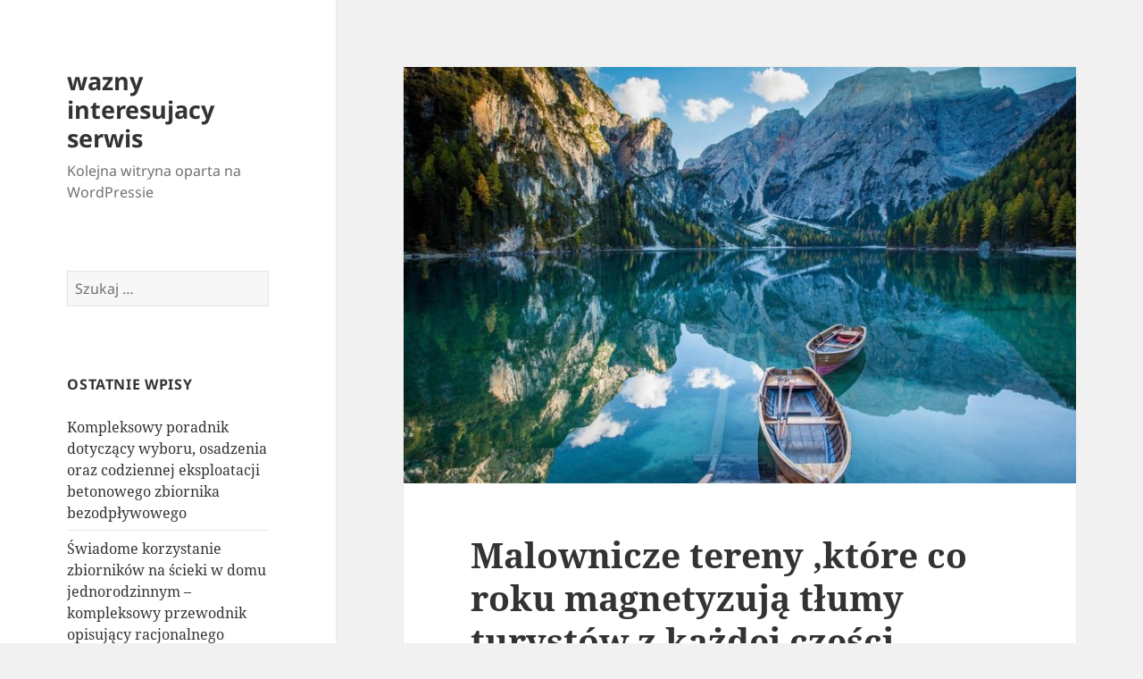

--- FILE ---
content_type: text/html; charset=UTF-8
request_url: https://snob.dobryinformator.pl/malownicze-tereny-ktore-co-roku-magnetyzuja-tlumy-turystow-z-kazdej-czesci-polski-i-nie-tylko/
body_size: 9427
content:
<!DOCTYPE html>
<html lang="pl-PL" class="no-js">
<head>
	<meta charset="UTF-8">
	<meta name="viewport" content="width=device-width">
	<link rel="profile" href="https://gmpg.org/xfn/11">
	<link rel="pingback" href="https://snob.dobryinformator.pl/xmlrpc.php">
	<script>(function(html){html.className = html.className.replace(/\bno-js\b/,'js')})(document.documentElement);</script>
<title>Malownicze tereny ,które co roku magnetyzują tłumy turystów z każdej części Polski i nie tylko. | wazny interesujacy serwis</title>
<meta name='robots' content='max-image-preview:large' />
<link rel="alternate" type="application/rss+xml" title="wazny interesujacy serwis &raquo; Kanał z wpisami" href="https://snob.dobryinformator.pl/feed/" />
<link rel="alternate" type="application/rss+xml" title="wazny interesujacy serwis &raquo; Kanał z komentarzami" href="https://snob.dobryinformator.pl/comments/feed/" />
<script>
window._wpemojiSettings = {"baseUrl":"https:\/\/s.w.org\/images\/core\/emoji\/14.0.0\/72x72\/","ext":".png","svgUrl":"https:\/\/s.w.org\/images\/core\/emoji\/14.0.0\/svg\/","svgExt":".svg","source":{"concatemoji":"https:\/\/snob.dobryinformator.pl\/wp-includes\/js\/wp-emoji-release.min.js?ver=6.4.3"}};
/*! This file is auto-generated */
!function(i,n){var o,s,e;function c(e){try{var t={supportTests:e,timestamp:(new Date).valueOf()};sessionStorage.setItem(o,JSON.stringify(t))}catch(e){}}function p(e,t,n){e.clearRect(0,0,e.canvas.width,e.canvas.height),e.fillText(t,0,0);var t=new Uint32Array(e.getImageData(0,0,e.canvas.width,e.canvas.height).data),r=(e.clearRect(0,0,e.canvas.width,e.canvas.height),e.fillText(n,0,0),new Uint32Array(e.getImageData(0,0,e.canvas.width,e.canvas.height).data));return t.every(function(e,t){return e===r[t]})}function u(e,t,n){switch(t){case"flag":return n(e,"\ud83c\udff3\ufe0f\u200d\u26a7\ufe0f","\ud83c\udff3\ufe0f\u200b\u26a7\ufe0f")?!1:!n(e,"\ud83c\uddfa\ud83c\uddf3","\ud83c\uddfa\u200b\ud83c\uddf3")&&!n(e,"\ud83c\udff4\udb40\udc67\udb40\udc62\udb40\udc65\udb40\udc6e\udb40\udc67\udb40\udc7f","\ud83c\udff4\u200b\udb40\udc67\u200b\udb40\udc62\u200b\udb40\udc65\u200b\udb40\udc6e\u200b\udb40\udc67\u200b\udb40\udc7f");case"emoji":return!n(e,"\ud83e\udef1\ud83c\udffb\u200d\ud83e\udef2\ud83c\udfff","\ud83e\udef1\ud83c\udffb\u200b\ud83e\udef2\ud83c\udfff")}return!1}function f(e,t,n){var r="undefined"!=typeof WorkerGlobalScope&&self instanceof WorkerGlobalScope?new OffscreenCanvas(300,150):i.createElement("canvas"),a=r.getContext("2d",{willReadFrequently:!0}),o=(a.textBaseline="top",a.font="600 32px Arial",{});return e.forEach(function(e){o[e]=t(a,e,n)}),o}function t(e){var t=i.createElement("script");t.src=e,t.defer=!0,i.head.appendChild(t)}"undefined"!=typeof Promise&&(o="wpEmojiSettingsSupports",s=["flag","emoji"],n.supports={everything:!0,everythingExceptFlag:!0},e=new Promise(function(e){i.addEventListener("DOMContentLoaded",e,{once:!0})}),new Promise(function(t){var n=function(){try{var e=JSON.parse(sessionStorage.getItem(o));if("object"==typeof e&&"number"==typeof e.timestamp&&(new Date).valueOf()<e.timestamp+604800&&"object"==typeof e.supportTests)return e.supportTests}catch(e){}return null}();if(!n){if("undefined"!=typeof Worker&&"undefined"!=typeof OffscreenCanvas&&"undefined"!=typeof URL&&URL.createObjectURL&&"undefined"!=typeof Blob)try{var e="postMessage("+f.toString()+"("+[JSON.stringify(s),u.toString(),p.toString()].join(",")+"));",r=new Blob([e],{type:"text/javascript"}),a=new Worker(URL.createObjectURL(r),{name:"wpTestEmojiSupports"});return void(a.onmessage=function(e){c(n=e.data),a.terminate(),t(n)})}catch(e){}c(n=f(s,u,p))}t(n)}).then(function(e){for(var t in e)n.supports[t]=e[t],n.supports.everything=n.supports.everything&&n.supports[t],"flag"!==t&&(n.supports.everythingExceptFlag=n.supports.everythingExceptFlag&&n.supports[t]);n.supports.everythingExceptFlag=n.supports.everythingExceptFlag&&!n.supports.flag,n.DOMReady=!1,n.readyCallback=function(){n.DOMReady=!0}}).then(function(){return e}).then(function(){var e;n.supports.everything||(n.readyCallback(),(e=n.source||{}).concatemoji?t(e.concatemoji):e.wpemoji&&e.twemoji&&(t(e.twemoji),t(e.wpemoji)))}))}((window,document),window._wpemojiSettings);
</script>
<style id='wp-emoji-styles-inline-css'>

	img.wp-smiley, img.emoji {
		display: inline !important;
		border: none !important;
		box-shadow: none !important;
		height: 1em !important;
		width: 1em !important;
		margin: 0 0.07em !important;
		vertical-align: -0.1em !important;
		background: none !important;
		padding: 0 !important;
	}
</style>
<link rel='stylesheet' id='wp-block-library-css' href='https://snob.dobryinformator.pl/wp-includes/css/dist/block-library/style.min.css?ver=6.4.3' media='all' />
<style id='wp-block-library-theme-inline-css'>
.wp-block-audio figcaption{color:#555;font-size:13px;text-align:center}.is-dark-theme .wp-block-audio figcaption{color:hsla(0,0%,100%,.65)}.wp-block-audio{margin:0 0 1em}.wp-block-code{border:1px solid #ccc;border-radius:4px;font-family:Menlo,Consolas,monaco,monospace;padding:.8em 1em}.wp-block-embed figcaption{color:#555;font-size:13px;text-align:center}.is-dark-theme .wp-block-embed figcaption{color:hsla(0,0%,100%,.65)}.wp-block-embed{margin:0 0 1em}.blocks-gallery-caption{color:#555;font-size:13px;text-align:center}.is-dark-theme .blocks-gallery-caption{color:hsla(0,0%,100%,.65)}.wp-block-image figcaption{color:#555;font-size:13px;text-align:center}.is-dark-theme .wp-block-image figcaption{color:hsla(0,0%,100%,.65)}.wp-block-image{margin:0 0 1em}.wp-block-pullquote{border-bottom:4px solid;border-top:4px solid;color:currentColor;margin-bottom:1.75em}.wp-block-pullquote cite,.wp-block-pullquote footer,.wp-block-pullquote__citation{color:currentColor;font-size:.8125em;font-style:normal;text-transform:uppercase}.wp-block-quote{border-left:.25em solid;margin:0 0 1.75em;padding-left:1em}.wp-block-quote cite,.wp-block-quote footer{color:currentColor;font-size:.8125em;font-style:normal;position:relative}.wp-block-quote.has-text-align-right{border-left:none;border-right:.25em solid;padding-left:0;padding-right:1em}.wp-block-quote.has-text-align-center{border:none;padding-left:0}.wp-block-quote.is-large,.wp-block-quote.is-style-large,.wp-block-quote.is-style-plain{border:none}.wp-block-search .wp-block-search__label{font-weight:700}.wp-block-search__button{border:1px solid #ccc;padding:.375em .625em}:where(.wp-block-group.has-background){padding:1.25em 2.375em}.wp-block-separator.has-css-opacity{opacity:.4}.wp-block-separator{border:none;border-bottom:2px solid;margin-left:auto;margin-right:auto}.wp-block-separator.has-alpha-channel-opacity{opacity:1}.wp-block-separator:not(.is-style-wide):not(.is-style-dots){width:100px}.wp-block-separator.has-background:not(.is-style-dots){border-bottom:none;height:1px}.wp-block-separator.has-background:not(.is-style-wide):not(.is-style-dots){height:2px}.wp-block-table{margin:0 0 1em}.wp-block-table td,.wp-block-table th{word-break:normal}.wp-block-table figcaption{color:#555;font-size:13px;text-align:center}.is-dark-theme .wp-block-table figcaption{color:hsla(0,0%,100%,.65)}.wp-block-video figcaption{color:#555;font-size:13px;text-align:center}.is-dark-theme .wp-block-video figcaption{color:hsla(0,0%,100%,.65)}.wp-block-video{margin:0 0 1em}.wp-block-template-part.has-background{margin-bottom:0;margin-top:0;padding:1.25em 2.375em}
</style>
<style id='classic-theme-styles-inline-css'>
/*! This file is auto-generated */
.wp-block-button__link{color:#fff;background-color:#32373c;border-radius:9999px;box-shadow:none;text-decoration:none;padding:calc(.667em + 2px) calc(1.333em + 2px);font-size:1.125em}.wp-block-file__button{background:#32373c;color:#fff;text-decoration:none}
</style>
<style id='global-styles-inline-css'>
body{--wp--preset--color--black: #000000;--wp--preset--color--cyan-bluish-gray: #abb8c3;--wp--preset--color--white: #fff;--wp--preset--color--pale-pink: #f78da7;--wp--preset--color--vivid-red: #cf2e2e;--wp--preset--color--luminous-vivid-orange: #ff6900;--wp--preset--color--luminous-vivid-amber: #fcb900;--wp--preset--color--light-green-cyan: #7bdcb5;--wp--preset--color--vivid-green-cyan: #00d084;--wp--preset--color--pale-cyan-blue: #8ed1fc;--wp--preset--color--vivid-cyan-blue: #0693e3;--wp--preset--color--vivid-purple: #9b51e0;--wp--preset--color--dark-gray: #111;--wp--preset--color--light-gray: #f1f1f1;--wp--preset--color--yellow: #f4ca16;--wp--preset--color--dark-brown: #352712;--wp--preset--color--medium-pink: #e53b51;--wp--preset--color--light-pink: #ffe5d1;--wp--preset--color--dark-purple: #2e2256;--wp--preset--color--purple: #674970;--wp--preset--color--blue-gray: #22313f;--wp--preset--color--bright-blue: #55c3dc;--wp--preset--color--light-blue: #e9f2f9;--wp--preset--gradient--vivid-cyan-blue-to-vivid-purple: linear-gradient(135deg,rgba(6,147,227,1) 0%,rgb(155,81,224) 100%);--wp--preset--gradient--light-green-cyan-to-vivid-green-cyan: linear-gradient(135deg,rgb(122,220,180) 0%,rgb(0,208,130) 100%);--wp--preset--gradient--luminous-vivid-amber-to-luminous-vivid-orange: linear-gradient(135deg,rgba(252,185,0,1) 0%,rgba(255,105,0,1) 100%);--wp--preset--gradient--luminous-vivid-orange-to-vivid-red: linear-gradient(135deg,rgba(255,105,0,1) 0%,rgb(207,46,46) 100%);--wp--preset--gradient--very-light-gray-to-cyan-bluish-gray: linear-gradient(135deg,rgb(238,238,238) 0%,rgb(169,184,195) 100%);--wp--preset--gradient--cool-to-warm-spectrum: linear-gradient(135deg,rgb(74,234,220) 0%,rgb(151,120,209) 20%,rgb(207,42,186) 40%,rgb(238,44,130) 60%,rgb(251,105,98) 80%,rgb(254,248,76) 100%);--wp--preset--gradient--blush-light-purple: linear-gradient(135deg,rgb(255,206,236) 0%,rgb(152,150,240) 100%);--wp--preset--gradient--blush-bordeaux: linear-gradient(135deg,rgb(254,205,165) 0%,rgb(254,45,45) 50%,rgb(107,0,62) 100%);--wp--preset--gradient--luminous-dusk: linear-gradient(135deg,rgb(255,203,112) 0%,rgb(199,81,192) 50%,rgb(65,88,208) 100%);--wp--preset--gradient--pale-ocean: linear-gradient(135deg,rgb(255,245,203) 0%,rgb(182,227,212) 50%,rgb(51,167,181) 100%);--wp--preset--gradient--electric-grass: linear-gradient(135deg,rgb(202,248,128) 0%,rgb(113,206,126) 100%);--wp--preset--gradient--midnight: linear-gradient(135deg,rgb(2,3,129) 0%,rgb(40,116,252) 100%);--wp--preset--gradient--dark-gray-gradient-gradient: linear-gradient(90deg, rgba(17,17,17,1) 0%, rgba(42,42,42,1) 100%);--wp--preset--gradient--light-gray-gradient: linear-gradient(90deg, rgba(241,241,241,1) 0%, rgba(215,215,215,1) 100%);--wp--preset--gradient--white-gradient: linear-gradient(90deg, rgba(255,255,255,1) 0%, rgba(230,230,230,1) 100%);--wp--preset--gradient--yellow-gradient: linear-gradient(90deg, rgba(244,202,22,1) 0%, rgba(205,168,10,1) 100%);--wp--preset--gradient--dark-brown-gradient: linear-gradient(90deg, rgba(53,39,18,1) 0%, rgba(91,67,31,1) 100%);--wp--preset--gradient--medium-pink-gradient: linear-gradient(90deg, rgba(229,59,81,1) 0%, rgba(209,28,51,1) 100%);--wp--preset--gradient--light-pink-gradient: linear-gradient(90deg, rgba(255,229,209,1) 0%, rgba(255,200,158,1) 100%);--wp--preset--gradient--dark-purple-gradient: linear-gradient(90deg, rgba(46,34,86,1) 0%, rgba(66,48,123,1) 100%);--wp--preset--gradient--purple-gradient: linear-gradient(90deg, rgba(103,73,112,1) 0%, rgba(131,93,143,1) 100%);--wp--preset--gradient--blue-gray-gradient: linear-gradient(90deg, rgba(34,49,63,1) 0%, rgba(52,75,96,1) 100%);--wp--preset--gradient--bright-blue-gradient: linear-gradient(90deg, rgba(85,195,220,1) 0%, rgba(43,180,211,1) 100%);--wp--preset--gradient--light-blue-gradient: linear-gradient(90deg, rgba(233,242,249,1) 0%, rgba(193,218,238,1) 100%);--wp--preset--font-size--small: 13px;--wp--preset--font-size--medium: 20px;--wp--preset--font-size--large: 36px;--wp--preset--font-size--x-large: 42px;--wp--preset--spacing--20: 0.44rem;--wp--preset--spacing--30: 0.67rem;--wp--preset--spacing--40: 1rem;--wp--preset--spacing--50: 1.5rem;--wp--preset--spacing--60: 2.25rem;--wp--preset--spacing--70: 3.38rem;--wp--preset--spacing--80: 5.06rem;--wp--preset--shadow--natural: 6px 6px 9px rgba(0, 0, 0, 0.2);--wp--preset--shadow--deep: 12px 12px 50px rgba(0, 0, 0, 0.4);--wp--preset--shadow--sharp: 6px 6px 0px rgba(0, 0, 0, 0.2);--wp--preset--shadow--outlined: 6px 6px 0px -3px rgba(255, 255, 255, 1), 6px 6px rgba(0, 0, 0, 1);--wp--preset--shadow--crisp: 6px 6px 0px rgba(0, 0, 0, 1);}:where(.is-layout-flex){gap: 0.5em;}:where(.is-layout-grid){gap: 0.5em;}body .is-layout-flow > .alignleft{float: left;margin-inline-start: 0;margin-inline-end: 2em;}body .is-layout-flow > .alignright{float: right;margin-inline-start: 2em;margin-inline-end: 0;}body .is-layout-flow > .aligncenter{margin-left: auto !important;margin-right: auto !important;}body .is-layout-constrained > .alignleft{float: left;margin-inline-start: 0;margin-inline-end: 2em;}body .is-layout-constrained > .alignright{float: right;margin-inline-start: 2em;margin-inline-end: 0;}body .is-layout-constrained > .aligncenter{margin-left: auto !important;margin-right: auto !important;}body .is-layout-constrained > :where(:not(.alignleft):not(.alignright):not(.alignfull)){max-width: var(--wp--style--global--content-size);margin-left: auto !important;margin-right: auto !important;}body .is-layout-constrained > .alignwide{max-width: var(--wp--style--global--wide-size);}body .is-layout-flex{display: flex;}body .is-layout-flex{flex-wrap: wrap;align-items: center;}body .is-layout-flex > *{margin: 0;}body .is-layout-grid{display: grid;}body .is-layout-grid > *{margin: 0;}:where(.wp-block-columns.is-layout-flex){gap: 2em;}:where(.wp-block-columns.is-layout-grid){gap: 2em;}:where(.wp-block-post-template.is-layout-flex){gap: 1.25em;}:where(.wp-block-post-template.is-layout-grid){gap: 1.25em;}.has-black-color{color: var(--wp--preset--color--black) !important;}.has-cyan-bluish-gray-color{color: var(--wp--preset--color--cyan-bluish-gray) !important;}.has-white-color{color: var(--wp--preset--color--white) !important;}.has-pale-pink-color{color: var(--wp--preset--color--pale-pink) !important;}.has-vivid-red-color{color: var(--wp--preset--color--vivid-red) !important;}.has-luminous-vivid-orange-color{color: var(--wp--preset--color--luminous-vivid-orange) !important;}.has-luminous-vivid-amber-color{color: var(--wp--preset--color--luminous-vivid-amber) !important;}.has-light-green-cyan-color{color: var(--wp--preset--color--light-green-cyan) !important;}.has-vivid-green-cyan-color{color: var(--wp--preset--color--vivid-green-cyan) !important;}.has-pale-cyan-blue-color{color: var(--wp--preset--color--pale-cyan-blue) !important;}.has-vivid-cyan-blue-color{color: var(--wp--preset--color--vivid-cyan-blue) !important;}.has-vivid-purple-color{color: var(--wp--preset--color--vivid-purple) !important;}.has-black-background-color{background-color: var(--wp--preset--color--black) !important;}.has-cyan-bluish-gray-background-color{background-color: var(--wp--preset--color--cyan-bluish-gray) !important;}.has-white-background-color{background-color: var(--wp--preset--color--white) !important;}.has-pale-pink-background-color{background-color: var(--wp--preset--color--pale-pink) !important;}.has-vivid-red-background-color{background-color: var(--wp--preset--color--vivid-red) !important;}.has-luminous-vivid-orange-background-color{background-color: var(--wp--preset--color--luminous-vivid-orange) !important;}.has-luminous-vivid-amber-background-color{background-color: var(--wp--preset--color--luminous-vivid-amber) !important;}.has-light-green-cyan-background-color{background-color: var(--wp--preset--color--light-green-cyan) !important;}.has-vivid-green-cyan-background-color{background-color: var(--wp--preset--color--vivid-green-cyan) !important;}.has-pale-cyan-blue-background-color{background-color: var(--wp--preset--color--pale-cyan-blue) !important;}.has-vivid-cyan-blue-background-color{background-color: var(--wp--preset--color--vivid-cyan-blue) !important;}.has-vivid-purple-background-color{background-color: var(--wp--preset--color--vivid-purple) !important;}.has-black-border-color{border-color: var(--wp--preset--color--black) !important;}.has-cyan-bluish-gray-border-color{border-color: var(--wp--preset--color--cyan-bluish-gray) !important;}.has-white-border-color{border-color: var(--wp--preset--color--white) !important;}.has-pale-pink-border-color{border-color: var(--wp--preset--color--pale-pink) !important;}.has-vivid-red-border-color{border-color: var(--wp--preset--color--vivid-red) !important;}.has-luminous-vivid-orange-border-color{border-color: var(--wp--preset--color--luminous-vivid-orange) !important;}.has-luminous-vivid-amber-border-color{border-color: var(--wp--preset--color--luminous-vivid-amber) !important;}.has-light-green-cyan-border-color{border-color: var(--wp--preset--color--light-green-cyan) !important;}.has-vivid-green-cyan-border-color{border-color: var(--wp--preset--color--vivid-green-cyan) !important;}.has-pale-cyan-blue-border-color{border-color: var(--wp--preset--color--pale-cyan-blue) !important;}.has-vivid-cyan-blue-border-color{border-color: var(--wp--preset--color--vivid-cyan-blue) !important;}.has-vivid-purple-border-color{border-color: var(--wp--preset--color--vivid-purple) !important;}.has-vivid-cyan-blue-to-vivid-purple-gradient-background{background: var(--wp--preset--gradient--vivid-cyan-blue-to-vivid-purple) !important;}.has-light-green-cyan-to-vivid-green-cyan-gradient-background{background: var(--wp--preset--gradient--light-green-cyan-to-vivid-green-cyan) !important;}.has-luminous-vivid-amber-to-luminous-vivid-orange-gradient-background{background: var(--wp--preset--gradient--luminous-vivid-amber-to-luminous-vivid-orange) !important;}.has-luminous-vivid-orange-to-vivid-red-gradient-background{background: var(--wp--preset--gradient--luminous-vivid-orange-to-vivid-red) !important;}.has-very-light-gray-to-cyan-bluish-gray-gradient-background{background: var(--wp--preset--gradient--very-light-gray-to-cyan-bluish-gray) !important;}.has-cool-to-warm-spectrum-gradient-background{background: var(--wp--preset--gradient--cool-to-warm-spectrum) !important;}.has-blush-light-purple-gradient-background{background: var(--wp--preset--gradient--blush-light-purple) !important;}.has-blush-bordeaux-gradient-background{background: var(--wp--preset--gradient--blush-bordeaux) !important;}.has-luminous-dusk-gradient-background{background: var(--wp--preset--gradient--luminous-dusk) !important;}.has-pale-ocean-gradient-background{background: var(--wp--preset--gradient--pale-ocean) !important;}.has-electric-grass-gradient-background{background: var(--wp--preset--gradient--electric-grass) !important;}.has-midnight-gradient-background{background: var(--wp--preset--gradient--midnight) !important;}.has-small-font-size{font-size: var(--wp--preset--font-size--small) !important;}.has-medium-font-size{font-size: var(--wp--preset--font-size--medium) !important;}.has-large-font-size{font-size: var(--wp--preset--font-size--large) !important;}.has-x-large-font-size{font-size: var(--wp--preset--font-size--x-large) !important;}
.wp-block-navigation a:where(:not(.wp-element-button)){color: inherit;}
:where(.wp-block-post-template.is-layout-flex){gap: 1.25em;}:where(.wp-block-post-template.is-layout-grid){gap: 1.25em;}
:where(.wp-block-columns.is-layout-flex){gap: 2em;}:where(.wp-block-columns.is-layout-grid){gap: 2em;}
.wp-block-pullquote{font-size: 1.5em;line-height: 1.6;}
</style>
<link rel='stylesheet' id='twentyfifteen-fonts-css' href='https://snob.dobryinformator.pl/wp-content/themes/twentyfifteen/assets/fonts/noto-sans-plus-noto-serif-plus-inconsolata.css?ver=20230328' media='all' />
<link rel='stylesheet' id='genericons-css' href='https://snob.dobryinformator.pl/wp-content/themes/twentyfifteen/genericons/genericons.css?ver=20201026' media='all' />
<link rel='stylesheet' id='twentyfifteen-style-css' href='https://snob.dobryinformator.pl/wp-content/themes/twentyfifteen/style.css?ver=20231107' media='all' />
<style id='twentyfifteen-style-inline-css'>

			.post-navigation .nav-previous { background-image: url(https://snob.dobryinformator.pl/wp-content/uploads/2023/09/przegosowa-img-778-825x510.jpg); }
			.post-navigation .nav-previous .post-title, .post-navigation .nav-previous a:hover .post-title, .post-navigation .nav-previous .meta-nav { color: #fff; }
			.post-navigation .nav-previous a:before { background-color: rgba(0, 0, 0, 0.4); }
		
			.post-navigation .nav-next { background-image: url(https://snob.dobryinformator.pl/wp-content/uploads/2023/09/w-img-957-825x510.jpg); border-top: 0; }
			.post-navigation .nav-next .post-title, .post-navigation .nav-next a:hover .post-title, .post-navigation .nav-next .meta-nav { color: #fff; }
			.post-navigation .nav-next a:before { background-color: rgba(0, 0, 0, 0.4); }
		
</style>
<link rel='stylesheet' id='twentyfifteen-block-style-css' href='https://snob.dobryinformator.pl/wp-content/themes/twentyfifteen/css/blocks.css?ver=20230623' media='all' />
<script src="https://snob.dobryinformator.pl/wp-includes/js/jquery/jquery.min.js?ver=3.7.1" id="jquery-core-js"></script>
<script src="https://snob.dobryinformator.pl/wp-includes/js/jquery/jquery-migrate.min.js?ver=3.4.1" id="jquery-migrate-js"></script>
<script id="twentyfifteen-script-js-extra">
var screenReaderText = {"expand":"<span class=\"screen-reader-text\">rozwi\u0144 menu potomne<\/span>","collapse":"<span class=\"screen-reader-text\">zwi\u0144 menu potomne<\/span>"};
</script>
<script src="https://snob.dobryinformator.pl/wp-content/themes/twentyfifteen/js/functions.js?ver=20221101" id="twentyfifteen-script-js" defer data-wp-strategy="defer"></script>
<link rel="https://api.w.org/" href="https://snob.dobryinformator.pl/wp-json/" /><link rel="alternate" type="application/json" href="https://snob.dobryinformator.pl/wp-json/wp/v2/posts/1088" /><link rel="EditURI" type="application/rsd+xml" title="RSD" href="https://snob.dobryinformator.pl/xmlrpc.php?rsd" />
<meta name="generator" content="WordPress 6.4.3" />
<link rel="canonical" href="https://snob.dobryinformator.pl/malownicze-tereny-ktore-co-roku-magnetyzuja-tlumy-turystow-z-kazdej-czesci-polski-i-nie-tylko/" />
<link rel='shortlink' href='https://snob.dobryinformator.pl/?p=1088' />
<link rel="alternate" type="application/json+oembed" href="https://snob.dobryinformator.pl/wp-json/oembed/1.0/embed?url=https%3A%2F%2Fsnob.dobryinformator.pl%2Fmalownicze-tereny-ktore-co-roku-magnetyzuja-tlumy-turystow-z-kazdej-czesci-polski-i-nie-tylko%2F" />
<link rel="alternate" type="text/xml+oembed" href="https://snob.dobryinformator.pl/wp-json/oembed/1.0/embed?url=https%3A%2F%2Fsnob.dobryinformator.pl%2Fmalownicze-tereny-ktore-co-roku-magnetyzuja-tlumy-turystow-z-kazdej-czesci-polski-i-nie-tylko%2F&#038;format=xml" />

<!-- platinum seo pack 1.3.8 -->
<meta name="robots" content="index,follow,noodp,noydir" />
<meta name="description" content="Śliczne krajobrazy, lasy oraz jeziora to miejsce w którym można zakochać się od pierwszego wejrzenia. Jest to idealne miejsce by w pełni odpocząć i" />
<link rel="canonical" href="https://snob.dobryinformator.pl/malownicze-tereny-ktore-co-roku-magnetyzuja-tlumy-turystow-z-kazdej-czesci-polski-i-nie-tylko/" />
<!-- /platinum one seo pack -->
<style>.recentcomments a{display:inline !important;padding:0 !important;margin:0 !important;}</style></head>

<body class="post-template-default single single-post postid-1088 single-format-standard wp-embed-responsive">
<div id="page" class="hfeed site">
	<a class="skip-link screen-reader-text" href="#content">
		Przejdź do treści	</a>

	<div id="sidebar" class="sidebar">
		<header id="masthead" class="site-header">
			<div class="site-branding">
										<p class="site-title"><a href="https://snob.dobryinformator.pl/" rel="home">wazny interesujacy serwis</a></p>
												<p class="site-description">Kolejna witryna oparta na WordPressie</p>
										<button class="secondary-toggle">Menu i widgety</button>
			</div><!-- .site-branding -->
		</header><!-- .site-header -->

			<div id="secondary" class="secondary">

		
		
					<div id="widget-area" class="widget-area" role="complementary">
				<aside id="search-2" class="widget widget_search"><form role="search" method="get" class="search-form" action="https://snob.dobryinformator.pl/">
				<label>
					<span class="screen-reader-text">Szukaj:</span>
					<input type="search" class="search-field" placeholder="Szukaj &hellip;" value="" name="s" />
				</label>
				<input type="submit" class="search-submit screen-reader-text" value="Szukaj" />
			</form></aside>
		<aside id="recent-posts-2" class="widget widget_recent_entries">
		<h2 class="widget-title">Ostatnie wpisy</h2><nav aria-label="Ostatnie wpisy">
		<ul>
											<li>
					<a href="https://snob.dobryinformator.pl/kompleksowy-poradnik-dotyczacy-wyboru-osadzenia-oraz-codziennej-eksploatacji-betonowego-zbiornika-bezodplywowego/">Kompleksowy poradnik dotyczący wyboru, osadzenia oraz codziennej eksploatacji betonowego zbiornika bezodpływowego</a>
									</li>
											<li>
					<a href="https://snob.dobryinformator.pl/swiadome-korzystanie-zbiornikow-na-scieki-w-domu-jednorodzinnym-kompleksowy-przewodnik-opisujacy-racjonalnego-zarzadzania-instalacja-sanitarna-w-praktyce/">Świadome korzystanie zbiorników na ścieki w domu jednorodzinnym – kompleksowy przewodnik opisujący racjonalnego zarządzania instalacją sanitarną w praktyce</a>
									</li>
											<li>
					<a href="https://snob.dobryinformator.pl/jak-wybierac-odpowiednie-biuro-w-branzy-budowlanej-i-dokumentacji-projektowej/">Jak wybierać odpowiednie biuro w branży budowlanej i dokumentacji projektowej?</a>
									</li>
											<li>
					<a href="https://snob.dobryinformator.pl/strategiczne-projektowanie-nowoczesnej-przegrody-zewnetrznej-obiektu-z-uwzglednieniem-funkcjonalnosci/">Strategiczne projektowanie nowoczesnej przegrody zewnętrznej obiektu z uwzględnieniem funkcjonalności</a>
									</li>
											<li>
					<a href="https://snob.dobryinformator.pl/rozsadne-i-przemyslane-podejscie-do-plywania-rekreacyjnego-na-akwenach/">Rozsądne i przemyślane podejście do pływania rekreacyjnego na akwenach</a>
									</li>
					</ul>

		</nav></aside><aside id="recent-comments-2" class="widget widget_recent_comments"><h2 class="widget-title">Najnowsze komentarze</h2><nav aria-label="Najnowsze komentarze"><ul id="recentcomments"></ul></nav></aside><aside id="archives-2" class="widget widget_archive"><h2 class="widget-title">Archiwa</h2><nav aria-label="Archiwa">
			<ul>
					<li><a href='https://snob.dobryinformator.pl/2026/01/'>styczeń 2026</a></li>
	<li><a href='https://snob.dobryinformator.pl/2025/12/'>grudzień 2025</a></li>
	<li><a href='https://snob.dobryinformator.pl/2025/11/'>listopad 2025</a></li>
	<li><a href='https://snob.dobryinformator.pl/2025/08/'>sierpień 2025</a></li>
	<li><a href='https://snob.dobryinformator.pl/2025/07/'>lipiec 2025</a></li>
	<li><a href='https://snob.dobryinformator.pl/2025/06/'>czerwiec 2025</a></li>
	<li><a href='https://snob.dobryinformator.pl/2025/05/'>maj 2025</a></li>
	<li><a href='https://snob.dobryinformator.pl/2025/04/'>kwiecień 2025</a></li>
	<li><a href='https://snob.dobryinformator.pl/2025/03/'>marzec 2025</a></li>
	<li><a href='https://snob.dobryinformator.pl/2025/01/'>styczeń 2025</a></li>
	<li><a href='https://snob.dobryinformator.pl/2024/11/'>listopad 2024</a></li>
	<li><a href='https://snob.dobryinformator.pl/2024/10/'>październik 2024</a></li>
	<li><a href='https://snob.dobryinformator.pl/2024/09/'>wrzesień 2024</a></li>
	<li><a href='https://snob.dobryinformator.pl/2024/08/'>sierpień 2024</a></li>
	<li><a href='https://snob.dobryinformator.pl/2024/07/'>lipiec 2024</a></li>
	<li><a href='https://snob.dobryinformator.pl/2024/06/'>czerwiec 2024</a></li>
	<li><a href='https://snob.dobryinformator.pl/2024/04/'>kwiecień 2024</a></li>
	<li><a href='https://snob.dobryinformator.pl/2024/03/'>marzec 2024</a></li>
	<li><a href='https://snob.dobryinformator.pl/2024/02/'>luty 2024</a></li>
	<li><a href='https://snob.dobryinformator.pl/2024/01/'>styczeń 2024</a></li>
	<li><a href='https://snob.dobryinformator.pl/2023/12/'>grudzień 2023</a></li>
	<li><a href='https://snob.dobryinformator.pl/2023/09/'>wrzesień 2023</a></li>
	<li><a href='https://snob.dobryinformator.pl/2023/08/'>sierpień 2023</a></li>
	<li><a href='https://snob.dobryinformator.pl/2023/07/'>lipiec 2023</a></li>
	<li><a href='https://snob.dobryinformator.pl/2023/06/'>czerwiec 2023</a></li>
	<li><a href='https://snob.dobryinformator.pl/2023/04/'>kwiecień 2023</a></li>
	<li><a href='https://snob.dobryinformator.pl/2023/03/'>marzec 2023</a></li>
	<li><a href='https://snob.dobryinformator.pl/2023/01/'>styczeń 2023</a></li>
	<li><a href='https://snob.dobryinformator.pl/2022/11/'>listopad 2022</a></li>
	<li><a href='https://snob.dobryinformator.pl/2022/10/'>październik 2022</a></li>
	<li><a href='https://snob.dobryinformator.pl/2022/08/'>sierpień 2022</a></li>
	<li><a href='https://snob.dobryinformator.pl/2022/07/'>lipiec 2022</a></li>
	<li><a href='https://snob.dobryinformator.pl/2022/06/'>czerwiec 2022</a></li>
	<li><a href='https://snob.dobryinformator.pl/2022/05/'>maj 2022</a></li>
	<li><a href='https://snob.dobryinformator.pl/2022/04/'>kwiecień 2022</a></li>
	<li><a href='https://snob.dobryinformator.pl/2022/03/'>marzec 2022</a></li>
	<li><a href='https://snob.dobryinformator.pl/2022/02/'>luty 2022</a></li>
	<li><a href='https://snob.dobryinformator.pl/2022/01/'>styczeń 2022</a></li>
	<li><a href='https://snob.dobryinformator.pl/2021/12/'>grudzień 2021</a></li>
	<li><a href='https://snob.dobryinformator.pl/2021/11/'>listopad 2021</a></li>
	<li><a href='https://snob.dobryinformator.pl/2021/10/'>październik 2021</a></li>
	<li><a href='https://snob.dobryinformator.pl/2021/09/'>wrzesień 2021</a></li>
	<li><a href='https://snob.dobryinformator.pl/2021/08/'>sierpień 2021</a></li>
	<li><a href='https://snob.dobryinformator.pl/2021/07/'>lipiec 2021</a></li>
	<li><a href='https://snob.dobryinformator.pl/2021/06/'>czerwiec 2021</a></li>
	<li><a href='https://snob.dobryinformator.pl/2021/05/'>maj 2021</a></li>
	<li><a href='https://snob.dobryinformator.pl/2021/04/'>kwiecień 2021</a></li>
	<li><a href='https://snob.dobryinformator.pl/2021/03/'>marzec 2021</a></li>
	<li><a href='https://snob.dobryinformator.pl/2021/02/'>luty 2021</a></li>
	<li><a href='https://snob.dobryinformator.pl/2021/01/'>styczeń 2021</a></li>
	<li><a href='https://snob.dobryinformator.pl/2020/12/'>grudzień 2020</a></li>
	<li><a href='https://snob.dobryinformator.pl/2020/10/'>październik 2020</a></li>
	<li><a href='https://snob.dobryinformator.pl/2020/09/'>wrzesień 2020</a></li>
	<li><a href='https://snob.dobryinformator.pl/2020/08/'>sierpień 2020</a></li>
	<li><a href='https://snob.dobryinformator.pl/2020/07/'>lipiec 2020</a></li>
	<li><a href='https://snob.dobryinformator.pl/2020/05/'>maj 2020</a></li>
	<li><a href='https://snob.dobryinformator.pl/2020/03/'>marzec 2020</a></li>
	<li><a href='https://snob.dobryinformator.pl/2020/01/'>styczeń 2020</a></li>
	<li><a href='https://snob.dobryinformator.pl/2019/10/'>październik 2019</a></li>
	<li><a href='https://snob.dobryinformator.pl/2019/08/'>sierpień 2019</a></li>
	<li><a href='https://snob.dobryinformator.pl/2019/06/'>czerwiec 2019</a></li>
	<li><a href='https://snob.dobryinformator.pl/2019/05/'>maj 2019</a></li>
	<li><a href='https://snob.dobryinformator.pl/2019/02/'>luty 2019</a></li>
	<li><a href='https://snob.dobryinformator.pl/2019/01/'>styczeń 2019</a></li>
	<li><a href='https://snob.dobryinformator.pl/2018/12/'>grudzień 2018</a></li>
	<li><a href='https://snob.dobryinformator.pl/2018/11/'>listopad 2018</a></li>
	<li><a href='https://snob.dobryinformator.pl/2018/08/'>sierpień 2018</a></li>
	<li><a href='https://snob.dobryinformator.pl/2018/07/'>lipiec 2018</a></li>
	<li><a href='https://snob.dobryinformator.pl/2018/06/'>czerwiec 2018</a></li>
	<li><a href='https://snob.dobryinformator.pl/2018/04/'>kwiecień 2018</a></li>
	<li><a href='https://snob.dobryinformator.pl/2018/03/'>marzec 2018</a></li>
	<li><a href='https://snob.dobryinformator.pl/2018/02/'>luty 2018</a></li>
	<li><a href='https://snob.dobryinformator.pl/2018/01/'>styczeń 2018</a></li>
	<li><a href='https://snob.dobryinformator.pl/2017/11/'>listopad 2017</a></li>
	<li><a href='https://snob.dobryinformator.pl/2017/10/'>październik 2017</a></li>
	<li><a href='https://snob.dobryinformator.pl/2017/08/'>sierpień 2017</a></li>
	<li><a href='https://snob.dobryinformator.pl/2017/07/'>lipiec 2017</a></li>
	<li><a href='https://snob.dobryinformator.pl/2017/06/'>czerwiec 2017</a></li>
	<li><a href='https://snob.dobryinformator.pl/2017/05/'>maj 2017</a></li>
	<li><a href='https://snob.dobryinformator.pl/2017/04/'>kwiecień 2017</a></li>
	<li><a href='https://snob.dobryinformator.pl/2017/03/'>marzec 2017</a></li>
	<li><a href='https://snob.dobryinformator.pl/2017/02/'>luty 2017</a></li>
	<li><a href='https://snob.dobryinformator.pl/2017/01/'>styczeń 2017</a></li>
	<li><a href='https://snob.dobryinformator.pl/2016/12/'>grudzień 2016</a></li>
	<li><a href='https://snob.dobryinformator.pl/2016/10/'>październik 2016</a></li>
	<li><a href='https://snob.dobryinformator.pl/2016/09/'>wrzesień 2016</a></li>
	<li><a href='https://snob.dobryinformator.pl/2016/08/'>sierpień 2016</a></li>
	<li><a href='https://snob.dobryinformator.pl/2016/07/'>lipiec 2016</a></li>
	<li><a href='https://snob.dobryinformator.pl/2016/06/'>czerwiec 2016</a></li>
	<li><a href='https://snob.dobryinformator.pl/2016/05/'>maj 2016</a></li>
	<li><a href='https://snob.dobryinformator.pl/2016/03/'>marzec 2016</a></li>
	<li><a href='https://snob.dobryinformator.pl/2016/02/'>luty 2016</a></li>
	<li><a href='https://snob.dobryinformator.pl/2016/01/'>styczeń 2016</a></li>
	<li><a href='https://snob.dobryinformator.pl/2015/12/'>grudzień 2015</a></li>
	<li><a href='https://snob.dobryinformator.pl/2015/11/'>listopad 2015</a></li>
	<li><a href='https://snob.dobryinformator.pl/2015/10/'>październik 2015</a></li>
	<li><a href='https://snob.dobryinformator.pl/2015/09/'>wrzesień 2015</a></li>
	<li><a href='https://snob.dobryinformator.pl/2015/08/'>sierpień 2015</a></li>
	<li><a href='https://snob.dobryinformator.pl/2015/07/'>lipiec 2015</a></li>
	<li><a href='https://snob.dobryinformator.pl/2015/05/'>maj 2015</a></li>
	<li><a href='https://snob.dobryinformator.pl/2015/04/'>kwiecień 2015</a></li>
	<li><a href='https://snob.dobryinformator.pl/2015/03/'>marzec 2015</a></li>
			</ul>

			</nav></aside><aside id="categories-2" class="widget widget_categories"><h2 class="widget-title">Kategorie</h2><nav aria-label="Kategorie">
			<ul>
					<li class="cat-item cat-item-806"><a href="https://snob.dobryinformator.pl/category/architektura/">architektura</a>
</li>
	<li class="cat-item cat-item-1"><a href="https://snob.dobryinformator.pl/category/bez-kategorii/">Bez kategorii</a>
</li>
	<li class="cat-item cat-item-727"><a href="https://snob.dobryinformator.pl/category/biznes/">biznes</a>
</li>
	<li class="cat-item cat-item-739"><a href="https://snob.dobryinformator.pl/category/budownictwo/">budownictwo</a>
</li>
	<li class="cat-item cat-item-741"><a href="https://snob.dobryinformator.pl/category/dziecko/">dziecko</a>
</li>
	<li class="cat-item cat-item-771"><a href="https://snob.dobryinformator.pl/category/edukacja/">edukacja</a>
</li>
	<li class="cat-item cat-item-751"><a href="https://snob.dobryinformator.pl/category/inne/">Inne</a>
</li>
	<li class="cat-item cat-item-730"><a href="https://snob.dobryinformator.pl/category/kulinaria/">kulinaria</a>
</li>
	<li class="cat-item cat-item-728"><a href="https://snob.dobryinformator.pl/category/motoryzacja/">motoryzacja</a>
</li>
	<li class="cat-item cat-item-765"><a href="https://snob.dobryinformator.pl/category/praca/">praca</a>
</li>
	<li class="cat-item cat-item-781"><a href="https://snob.dobryinformator.pl/category/reklama/">reklama</a>
</li>
	<li class="cat-item cat-item-801"><a href="https://snob.dobryinformator.pl/category/reklama-i-marketing/">reklama i marketing</a>
</li>
	<li class="cat-item cat-item-750"><a href="https://snob.dobryinformator.pl/category/rekreacja/">rekreacja</a>
</li>
	<li class="cat-item cat-item-742"><a href="https://snob.dobryinformator.pl/category/rtv-agd/">rtv agd</a>
</li>
	<li class="cat-item cat-item-740"><a href="https://snob.dobryinformator.pl/category/sklepy-internetowe/">sklepy internetowe</a>
</li>
	<li class="cat-item cat-item-813"><a href="https://snob.dobryinformator.pl/category/transport/">transport</a>
</li>
	<li class="cat-item cat-item-743"><a href="https://snob.dobryinformator.pl/category/uroda/">uroda</a>
</li>
	<li class="cat-item cat-item-849"><a href="https://snob.dobryinformator.pl/category/uslugi/">usługi</a>
</li>
	<li class="cat-item cat-item-907"><a href="https://snob.dobryinformator.pl/category/wyposazenie-wnetrz/">Wyposażenie Wnętrz</a>
</li>
	<li class="cat-item cat-item-729"><a href="https://snob.dobryinformator.pl/category/zdrowie/">zdrowie</a>
</li>
			</ul>

			</nav></aside><aside id="meta-2" class="widget widget_meta"><h2 class="widget-title">Meta</h2><nav aria-label="Meta">
		<ul>
						<li><a rel="nofollow" href="https://snob.dobryinformator.pl/wp-login.php">Zaloguj się</a></li>
			<li><a href="https://snob.dobryinformator.pl/feed/">Kanał wpisów</a></li>
			<li><a href="https://snob.dobryinformator.pl/comments/feed/">Kanał komentarzy</a></li>

			<li><a href="https://pl.wordpress.org/">WordPress.org</a></li>
		</ul>

		</nav></aside>			</div><!-- .widget-area -->
		
	</div><!-- .secondary -->

	</div><!-- .sidebar -->

	<div id="content" class="site-content">

	<div id="primary" class="content-area">
		<main id="main" class="site-main">

		
<article id="post-1088" class="post-1088 post type-post status-publish format-standard has-post-thumbnail hentry category-uslugi tag-szkola-zeglarstwa tag-uslugi">
	
		<div class="post-thumbnail">
			<img width="825" height="510" src="https://snob.dobryinformator.pl/wp-content/uploads/2023/09/polski-img-474-825x510.jpg" class="attachment-post-thumbnail size-post-thumbnail wp-post-image" alt="" decoding="async" fetchpriority="high" />	</div><!-- .post-thumbnail -->

	
	<header class="entry-header">
		<h1 class="entry-title">Malownicze tereny ,które co roku magnetyzują tłumy turystów z każdej części Polski i nie tylko.</h1>	</header><!-- .entry-header -->

	<div class="entry-content">
		<p> Śliczne krajobrazy, lasy oraz jeziora to miejsce w którym można zakochać się od pierwszego wejrzenia.  Jest to idealne miejsce by w pełni odpocząć i zrelaksować się. Wszyscy fani wodnych przygód znajdą tu coś dla siebie. Jedną z największych atrakcji są  są kanały mazurskie, dzięki którym udało się spiąć ze sobą jeziora i utworzyć szlak o długości około 150 kilometrów. Będąc na Mazurach warto wybrać się w jednodniowy rejs ze sternikiem. Prócz cudnych widoków, zabytków nauczymy się podstaw żeglarstwa. Kto wie, być może dzięki temu odkryjemy kolejną pasję i sami zechcemy stać się sternikiem motorowodnym.
</p>
<h2><a href="https://patentymazury.pl/obozy-zeglarskie-mazury">obozy żeglarskie dla dzieci mazury</a></h2>
<p>Szkolenie trwa jeden dzień w ciągu którego pozyskujemy wiedzę teoretyczną, odbywamy lekcje praktyczne oraz podchodzimy do egzaminu. Zdobycie Patentu sternika motorowodnego upoważnia nas do prowadzenia łodzi motorowych po wodach śródlądowych i  prowadzenia łodzi motorowych o długości kadłuba do 12m po wodach morskich w strefie do 2Mm od brzegu, w porze dziennej. Wymogiem uczestnictwa jest ukończone 14 lat.</p>
	</div><!-- .entry-content -->

	
	<footer class="entry-footer">
		<span class="posted-on"><span class="screen-reader-text">Data publikacji </span><a href="https://snob.dobryinformator.pl/malownicze-tereny-ktore-co-roku-magnetyzuja-tlumy-turystow-z-kazdej-czesci-polski-i-nie-tylko/" rel="bookmark"><time class="entry-date published updated" datetime="2023-09-06T14:15:04+02:00">6 września 2023</time></a></span><span class="byline"><span class="author vcard"><span class="screen-reader-text">Autor </span><a class="url fn n" href="https://snob.dobryinformator.pl/author/zapnowe137/">zapnowe137</a></span></span><span class="cat-links"><span class="screen-reader-text">Kategorie </span><a href="https://snob.dobryinformator.pl/category/uslugi/" rel="category tag">usługi</a></span><span class="tags-links"><span class="screen-reader-text">Tagi </span><a href="https://snob.dobryinformator.pl/tag/szkola-zeglarstwa/" rel="tag">szkoła żeglarstwa</a>, <a href="https://snob.dobryinformator.pl/tag/uslugi/" rel="tag">usługi</a></span>			</footer><!-- .entry-footer -->

</article><!-- #post-1088 -->

	<nav class="navigation post-navigation" aria-label="Wpisy">
		<h2 class="screen-reader-text">Nawigacja wpisu</h2>
		<div class="nav-links"><div class="nav-previous"><a href="https://snob.dobryinformator.pl/drazniaca-wybor-jakie-przedszkole-powinnismy-przeglosowac-dla-naszych-dzieci/" rel="prev"><span class="meta-nav" aria-hidden="true">Poprzedni</span> <span class="screen-reader-text">Poprzedni wpis:</span> <span class="post-title">Drażniąca wybór: Jakie przedszkole powinniśmy przegłosować dla naszych dzieci?</span></a></div><div class="nav-next"><a href="https://snob.dobryinformator.pl/w-czym-umie-nam-wesprzec-radca-prawny-w-ktorych-sytuacjach-i-w-jakich-plaszczyznach-prawa-wesprze-nam-radca-prawny/" rel="next"><span class="meta-nav" aria-hidden="true">Następny</span> <span class="screen-reader-text">Następny wpis:</span> <span class="post-title">W czym umie nam wesprzeć radca prawny? W których sytuacjach i w jakich płaszczyznach prawa wesprze nam radca prawny?</span></a></div></div>
	</nav>
		</main><!-- .site-main -->
	</div><!-- .content-area -->


	</div><!-- .site-content -->

	<footer id="colophon" class="site-footer">
		<div class="site-info">
									<a href="https://pl.wordpress.org/" class="imprint">
				Dumnie wspierane przez WordPress			</a>
		</div><!-- .site-info -->
	</footer><!-- .site-footer -->

</div><!-- .site -->


</body>
</html>
